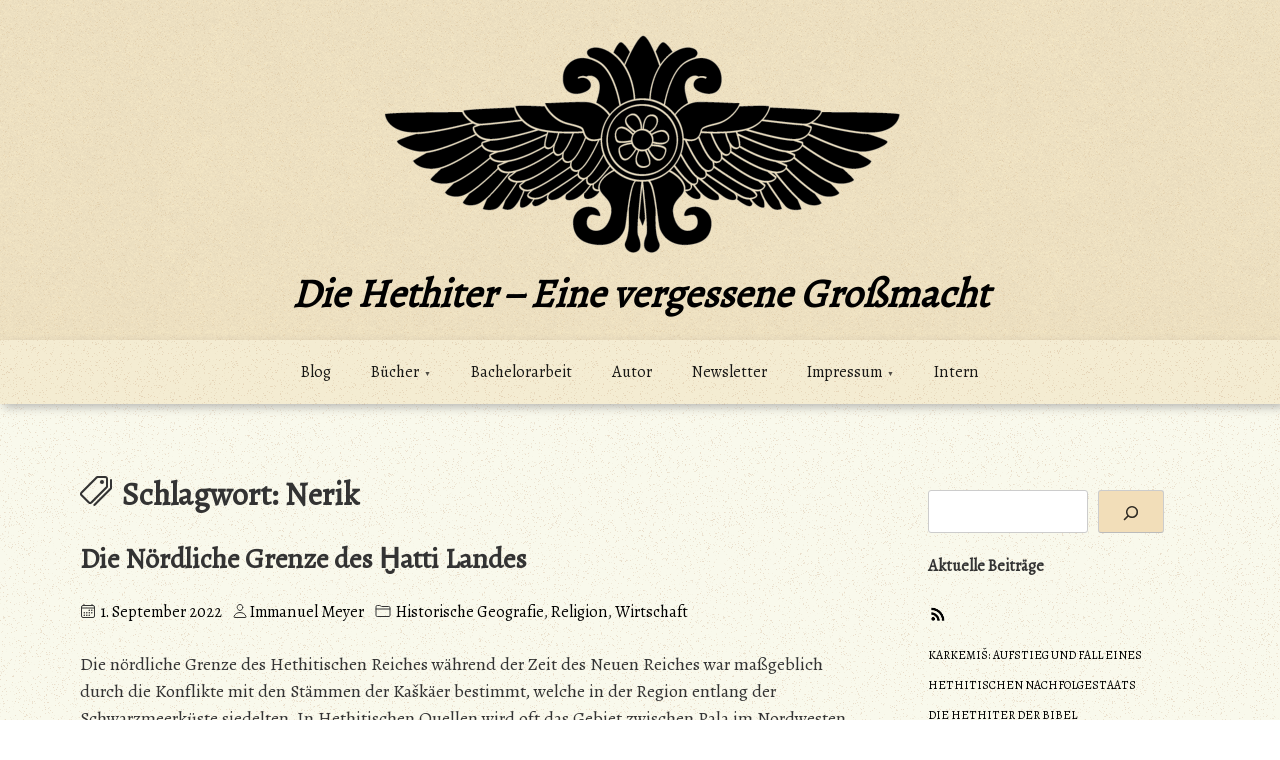

--- FILE ---
content_type: text/html; charset=UTF-8
request_url: https://hethiter.com/tag/nerik/
body_size: 42716
content:
<!doctype html>
<html dir="ltr" lang="de" prefix="og: https://ogp.me/ns#">
<head>
	<meta charset="UTF-8">
	<meta name="viewport" content="width=device-width, initial-scale=1">
	<link rel="profile" href="https://gmpg.org/xfn/11">

	<title>Nerik - Die Hethiter - Eine vergessene Großmacht</title>

		<!-- All in One SEO 4.9.1.1 - aioseo.com -->
	<meta name="robots" content="max-image-preview:large" />
	<link rel="canonical" href="https://hethiter.com/tag/nerik/" />
	<meta name="generator" content="All in One SEO (AIOSEO) 4.9.1.1" />
		<script type="application/ld+json" class="aioseo-schema">
			{"@context":"https:\/\/schema.org","@graph":[{"@type":"BreadcrumbList","@id":"https:\/\/hethiter.com\/tag\/nerik\/#breadcrumblist","itemListElement":[{"@type":"ListItem","@id":"https:\/\/hethiter.com#listItem","position":1,"name":"Home","item":"https:\/\/hethiter.com","nextItem":{"@type":"ListItem","@id":"https:\/\/hethiter.com\/tag\/nerik\/#listItem","name":"Nerik"}},{"@type":"ListItem","@id":"https:\/\/hethiter.com\/tag\/nerik\/#listItem","position":2,"name":"Nerik","previousItem":{"@type":"ListItem","@id":"https:\/\/hethiter.com#listItem","name":"Home"}}]},{"@type":"CollectionPage","@id":"https:\/\/hethiter.com\/tag\/nerik\/#collectionpage","url":"https:\/\/hethiter.com\/tag\/nerik\/","name":"Nerik - Die Hethiter - Eine vergessene Gro\u00dfmacht","inLanguage":"de-DE","isPartOf":{"@id":"https:\/\/hethiter.com\/#website"},"breadcrumb":{"@id":"https:\/\/hethiter.com\/tag\/nerik\/#breadcrumblist"}},{"@type":"Person","@id":"https:\/\/hethiter.com\/#person","name":"Immanuel Meyer"},{"@type":"WebSite","@id":"https:\/\/hethiter.com\/#website","url":"https:\/\/hethiter.com\/","name":"Die Hethiter - Eine vergessene Gro\u00dfmacht","inLanguage":"de-DE","publisher":{"@id":"https:\/\/hethiter.com\/#person"}}]}
		</script>
		<!-- All in One SEO -->

<link rel="alternate" type="application/rss+xml" title="Die Hethiter - Eine vergessene Großmacht &raquo; Feed" href="https://hethiter.com/feed/" />
<link rel="alternate" type="application/rss+xml" title="Die Hethiter - Eine vergessene Großmacht &raquo; Kommentar-Feed" href="https://hethiter.com/comments/feed/" />
<link rel="alternate" type="application/rss+xml" title="Die Hethiter - Eine vergessene Großmacht &raquo; Nerik Schlagwort-Feed" href="https://hethiter.com/tag/nerik/feed/" />
<style id='wp-img-auto-sizes-contain-inline-css'>
img:is([sizes=auto i],[sizes^="auto," i]){contain-intrinsic-size:3000px 1500px}
/*# sourceURL=wp-img-auto-sizes-contain-inline-css */
</style>
<link rel='stylesheet' id='hfe-widgets-style-css' href='https://hethiter.com/wp-content/plugins/header-footer-elementor/inc/widgets-css/frontend.css?ver=2.7.0' media='all' />
<style id='wp-emoji-styles-inline-css'>

	img.wp-smiley, img.emoji {
		display: inline !important;
		border: none !important;
		box-shadow: none !important;
		height: 1em !important;
		width: 1em !important;
		margin: 0 0.07em !important;
		vertical-align: -0.1em !important;
		background: none !important;
		padding: 0 !important;
	}
/*# sourceURL=wp-emoji-styles-inline-css */
</style>
<link rel='stylesheet' id='wp-block-library-css' href='https://hethiter.com/wp-includes/css/dist/block-library/style.min.css?ver=6.9' media='all' />
<style id='classic-theme-styles-inline-css'>
/*! This file is auto-generated */
.wp-block-button__link{color:#fff;background-color:#32373c;border-radius:9999px;box-shadow:none;text-decoration:none;padding:calc(.667em + 2px) calc(1.333em + 2px);font-size:1.125em}.wp-block-file__button{background:#32373c;color:#fff;text-decoration:none}
/*# sourceURL=/wp-includes/css/classic-themes.min.css */
</style>
<link rel='stylesheet' id='aioseo/css/src/vue/standalone/blocks/table-of-contents/global.scss-css' href='https://hethiter.com/wp-content/plugins/all-in-one-seo-pack/dist/Lite/assets/css/table-of-contents/global.e90f6d47.css?ver=4.9.1.1' media='all' />
<style id='global-styles-inline-css'>
:root{--wp--preset--aspect-ratio--square: 1;--wp--preset--aspect-ratio--4-3: 4/3;--wp--preset--aspect-ratio--3-4: 3/4;--wp--preset--aspect-ratio--3-2: 3/2;--wp--preset--aspect-ratio--2-3: 2/3;--wp--preset--aspect-ratio--16-9: 16/9;--wp--preset--aspect-ratio--9-16: 9/16;--wp--preset--color--black: #000000;--wp--preset--color--cyan-bluish-gray: #abb8c3;--wp--preset--color--white: #ffffff;--wp--preset--color--pale-pink: #f78da7;--wp--preset--color--vivid-red: #cf2e2e;--wp--preset--color--luminous-vivid-orange: #ff6900;--wp--preset--color--luminous-vivid-amber: #fcb900;--wp--preset--color--light-green-cyan: #7bdcb5;--wp--preset--color--vivid-green-cyan: #00d084;--wp--preset--color--pale-cyan-blue: #8ed1fc;--wp--preset--color--vivid-cyan-blue: #0693e3;--wp--preset--color--vivid-purple: #9b51e0;--wp--preset--gradient--vivid-cyan-blue-to-vivid-purple: linear-gradient(135deg,rgb(6,147,227) 0%,rgb(155,81,224) 100%);--wp--preset--gradient--light-green-cyan-to-vivid-green-cyan: linear-gradient(135deg,rgb(122,220,180) 0%,rgb(0,208,130) 100%);--wp--preset--gradient--luminous-vivid-amber-to-luminous-vivid-orange: linear-gradient(135deg,rgb(252,185,0) 0%,rgb(255,105,0) 100%);--wp--preset--gradient--luminous-vivid-orange-to-vivid-red: linear-gradient(135deg,rgb(255,105,0) 0%,rgb(207,46,46) 100%);--wp--preset--gradient--very-light-gray-to-cyan-bluish-gray: linear-gradient(135deg,rgb(238,238,238) 0%,rgb(169,184,195) 100%);--wp--preset--gradient--cool-to-warm-spectrum: linear-gradient(135deg,rgb(74,234,220) 0%,rgb(151,120,209) 20%,rgb(207,42,186) 40%,rgb(238,44,130) 60%,rgb(251,105,98) 80%,rgb(254,248,76) 100%);--wp--preset--gradient--blush-light-purple: linear-gradient(135deg,rgb(255,206,236) 0%,rgb(152,150,240) 100%);--wp--preset--gradient--blush-bordeaux: linear-gradient(135deg,rgb(254,205,165) 0%,rgb(254,45,45) 50%,rgb(107,0,62) 100%);--wp--preset--gradient--luminous-dusk: linear-gradient(135deg,rgb(255,203,112) 0%,rgb(199,81,192) 50%,rgb(65,88,208) 100%);--wp--preset--gradient--pale-ocean: linear-gradient(135deg,rgb(255,245,203) 0%,rgb(182,227,212) 50%,rgb(51,167,181) 100%);--wp--preset--gradient--electric-grass: linear-gradient(135deg,rgb(202,248,128) 0%,rgb(113,206,126) 100%);--wp--preset--gradient--midnight: linear-gradient(135deg,rgb(2,3,129) 0%,rgb(40,116,252) 100%);--wp--preset--font-size--small: 13px;--wp--preset--font-size--medium: 20px;--wp--preset--font-size--large: 36px;--wp--preset--font-size--x-large: 42px;--wp--preset--spacing--20: 0.44rem;--wp--preset--spacing--30: 0.67rem;--wp--preset--spacing--40: 1rem;--wp--preset--spacing--50: 1.5rem;--wp--preset--spacing--60: 2.25rem;--wp--preset--spacing--70: 3.38rem;--wp--preset--spacing--80: 5.06rem;--wp--preset--shadow--natural: 6px 6px 9px rgba(0, 0, 0, 0.2);--wp--preset--shadow--deep: 12px 12px 50px rgba(0, 0, 0, 0.4);--wp--preset--shadow--sharp: 6px 6px 0px rgba(0, 0, 0, 0.2);--wp--preset--shadow--outlined: 6px 6px 0px -3px rgb(255, 255, 255), 6px 6px rgb(0, 0, 0);--wp--preset--shadow--crisp: 6px 6px 0px rgb(0, 0, 0);}:where(.is-layout-flex){gap: 0.5em;}:where(.is-layout-grid){gap: 0.5em;}body .is-layout-flex{display: flex;}.is-layout-flex{flex-wrap: wrap;align-items: center;}.is-layout-flex > :is(*, div){margin: 0;}body .is-layout-grid{display: grid;}.is-layout-grid > :is(*, div){margin: 0;}:where(.wp-block-columns.is-layout-flex){gap: 2em;}:where(.wp-block-columns.is-layout-grid){gap: 2em;}:where(.wp-block-post-template.is-layout-flex){gap: 1.25em;}:where(.wp-block-post-template.is-layout-grid){gap: 1.25em;}.has-black-color{color: var(--wp--preset--color--black) !important;}.has-cyan-bluish-gray-color{color: var(--wp--preset--color--cyan-bluish-gray) !important;}.has-white-color{color: var(--wp--preset--color--white) !important;}.has-pale-pink-color{color: var(--wp--preset--color--pale-pink) !important;}.has-vivid-red-color{color: var(--wp--preset--color--vivid-red) !important;}.has-luminous-vivid-orange-color{color: var(--wp--preset--color--luminous-vivid-orange) !important;}.has-luminous-vivid-amber-color{color: var(--wp--preset--color--luminous-vivid-amber) !important;}.has-light-green-cyan-color{color: var(--wp--preset--color--light-green-cyan) !important;}.has-vivid-green-cyan-color{color: var(--wp--preset--color--vivid-green-cyan) !important;}.has-pale-cyan-blue-color{color: var(--wp--preset--color--pale-cyan-blue) !important;}.has-vivid-cyan-blue-color{color: var(--wp--preset--color--vivid-cyan-blue) !important;}.has-vivid-purple-color{color: var(--wp--preset--color--vivid-purple) !important;}.has-black-background-color{background-color: var(--wp--preset--color--black) !important;}.has-cyan-bluish-gray-background-color{background-color: var(--wp--preset--color--cyan-bluish-gray) !important;}.has-white-background-color{background-color: var(--wp--preset--color--white) !important;}.has-pale-pink-background-color{background-color: var(--wp--preset--color--pale-pink) !important;}.has-vivid-red-background-color{background-color: var(--wp--preset--color--vivid-red) !important;}.has-luminous-vivid-orange-background-color{background-color: var(--wp--preset--color--luminous-vivid-orange) !important;}.has-luminous-vivid-amber-background-color{background-color: var(--wp--preset--color--luminous-vivid-amber) !important;}.has-light-green-cyan-background-color{background-color: var(--wp--preset--color--light-green-cyan) !important;}.has-vivid-green-cyan-background-color{background-color: var(--wp--preset--color--vivid-green-cyan) !important;}.has-pale-cyan-blue-background-color{background-color: var(--wp--preset--color--pale-cyan-blue) !important;}.has-vivid-cyan-blue-background-color{background-color: var(--wp--preset--color--vivid-cyan-blue) !important;}.has-vivid-purple-background-color{background-color: var(--wp--preset--color--vivid-purple) !important;}.has-black-border-color{border-color: var(--wp--preset--color--black) !important;}.has-cyan-bluish-gray-border-color{border-color: var(--wp--preset--color--cyan-bluish-gray) !important;}.has-white-border-color{border-color: var(--wp--preset--color--white) !important;}.has-pale-pink-border-color{border-color: var(--wp--preset--color--pale-pink) !important;}.has-vivid-red-border-color{border-color: var(--wp--preset--color--vivid-red) !important;}.has-luminous-vivid-orange-border-color{border-color: var(--wp--preset--color--luminous-vivid-orange) !important;}.has-luminous-vivid-amber-border-color{border-color: var(--wp--preset--color--luminous-vivid-amber) !important;}.has-light-green-cyan-border-color{border-color: var(--wp--preset--color--light-green-cyan) !important;}.has-vivid-green-cyan-border-color{border-color: var(--wp--preset--color--vivid-green-cyan) !important;}.has-pale-cyan-blue-border-color{border-color: var(--wp--preset--color--pale-cyan-blue) !important;}.has-vivid-cyan-blue-border-color{border-color: var(--wp--preset--color--vivid-cyan-blue) !important;}.has-vivid-purple-border-color{border-color: var(--wp--preset--color--vivid-purple) !important;}.has-vivid-cyan-blue-to-vivid-purple-gradient-background{background: var(--wp--preset--gradient--vivid-cyan-blue-to-vivid-purple) !important;}.has-light-green-cyan-to-vivid-green-cyan-gradient-background{background: var(--wp--preset--gradient--light-green-cyan-to-vivid-green-cyan) !important;}.has-luminous-vivid-amber-to-luminous-vivid-orange-gradient-background{background: var(--wp--preset--gradient--luminous-vivid-amber-to-luminous-vivid-orange) !important;}.has-luminous-vivid-orange-to-vivid-red-gradient-background{background: var(--wp--preset--gradient--luminous-vivid-orange-to-vivid-red) !important;}.has-very-light-gray-to-cyan-bluish-gray-gradient-background{background: var(--wp--preset--gradient--very-light-gray-to-cyan-bluish-gray) !important;}.has-cool-to-warm-spectrum-gradient-background{background: var(--wp--preset--gradient--cool-to-warm-spectrum) !important;}.has-blush-light-purple-gradient-background{background: var(--wp--preset--gradient--blush-light-purple) !important;}.has-blush-bordeaux-gradient-background{background: var(--wp--preset--gradient--blush-bordeaux) !important;}.has-luminous-dusk-gradient-background{background: var(--wp--preset--gradient--luminous-dusk) !important;}.has-pale-ocean-gradient-background{background: var(--wp--preset--gradient--pale-ocean) !important;}.has-electric-grass-gradient-background{background: var(--wp--preset--gradient--electric-grass) !important;}.has-midnight-gradient-background{background: var(--wp--preset--gradient--midnight) !important;}.has-small-font-size{font-size: var(--wp--preset--font-size--small) !important;}.has-medium-font-size{font-size: var(--wp--preset--font-size--medium) !important;}.has-large-font-size{font-size: var(--wp--preset--font-size--large) !important;}.has-x-large-font-size{font-size: var(--wp--preset--font-size--x-large) !important;}
:where(.wp-block-post-template.is-layout-flex){gap: 1.25em;}:where(.wp-block-post-template.is-layout-grid){gap: 1.25em;}
:where(.wp-block-term-template.is-layout-flex){gap: 1.25em;}:where(.wp-block-term-template.is-layout-grid){gap: 1.25em;}
:where(.wp-block-columns.is-layout-flex){gap: 2em;}:where(.wp-block-columns.is-layout-grid){gap: 2em;}
:root :where(.wp-block-pullquote){font-size: 1.5em;line-height: 1.6;}
/*# sourceURL=global-styles-inline-css */
</style>
<link rel='stylesheet' id='uaf_client_css-css' href='https://hethiter.com/wp-content/uploads/useanyfont/uaf.css?ver=1764341468' media='all' />
<link rel='stylesheet' id='hfe-style-css' href='https://hethiter.com/wp-content/plugins/header-footer-elementor/assets/css/header-footer-elementor.css?ver=2.7.0' media='all' />
<link rel='stylesheet' id='elementor-icons-css' href='https://hethiter.com/wp-content/plugins/elementor/assets/lib/eicons/css/elementor-icons.min.css?ver=5.44.0' media='all' />
<link rel='stylesheet' id='elementor-frontend-css' href='https://hethiter.com/wp-content/plugins/elementor/assets/css/frontend.min.css?ver=3.33.3' media='all' />
<style id='elementor-frontend-inline-css'>
.elementor-kit-19{--e-global-color-primary:#6EC1E4;--e-global-color-secondary:#54595F;--e-global-color-text:#7A7A7A;--e-global-color-accent:#61CE70;--e-global-typography-primary-font-family:"Roboto";--e-global-typography-primary-font-weight:600;--e-global-typography-secondary-font-family:"Roboto Slab";--e-global-typography-secondary-font-weight:400;--e-global-typography-text-font-family:"Roboto";--e-global-typography-text-font-weight:400;--e-global-typography-accent-font-family:"Roboto";--e-global-typography-accent-font-weight:500;}.elementor-section.elementor-section-boxed > .elementor-container{max-width:1140px;}.e-con{--container-max-width:1140px;}.elementor-widget:not(:last-child){margin-block-end:20px;}.elementor-element{--widgets-spacing:20px 20px;--widgets-spacing-row:20px;--widgets-spacing-column:20px;}{}h1.entry-title{display:var(--page-title-display);}@media(max-width:1024px){.elementor-section.elementor-section-boxed > .elementor-container{max-width:1024px;}.e-con{--container-max-width:1024px;}}@media(max-width:767px){.elementor-section.elementor-section-boxed > .elementor-container{max-width:767px;}.e-con{--container-max-width:767px;}}
/*# sourceURL=elementor-frontend-inline-css */
</style>
<link rel='stylesheet' id='font-awesome-5-all-css' href='https://hethiter.com/wp-content/plugins/elementor/assets/lib/font-awesome/css/all.min.css?ver=3.33.3' media='all' />
<link rel='stylesheet' id='font-awesome-4-shim-css' href='https://hethiter.com/wp-content/plugins/elementor/assets/lib/font-awesome/css/v4-shims.min.css?ver=3.33.3' media='all' />
<link rel='stylesheet' id='muzeum-style-css' href='https://hethiter.com/wp-content/themes/muzeum/style.css?ver=1.2.2' media='all' />
<link rel='stylesheet' id='hfe-elementor-icons-css' href='https://hethiter.com/wp-content/plugins/elementor/assets/lib/eicons/css/elementor-icons.min.css?ver=5.34.0' media='all' />
<link rel='stylesheet' id='hfe-icons-list-css' href='https://hethiter.com/wp-content/plugins/elementor/assets/css/widget-icon-list.min.css?ver=3.24.3' media='all' />
<link rel='stylesheet' id='hfe-social-icons-css' href='https://hethiter.com/wp-content/plugins/elementor/assets/css/widget-social-icons.min.css?ver=3.24.0' media='all' />
<link rel='stylesheet' id='hfe-social-share-icons-brands-css' href='https://hethiter.com/wp-content/plugins/elementor/assets/lib/font-awesome/css/brands.css?ver=5.15.3' media='all' />
<link rel='stylesheet' id='hfe-social-share-icons-fontawesome-css' href='https://hethiter.com/wp-content/plugins/elementor/assets/lib/font-awesome/css/fontawesome.css?ver=5.15.3' media='all' />
<link rel='stylesheet' id='hfe-nav-menu-icons-css' href='https://hethiter.com/wp-content/plugins/elementor/assets/lib/font-awesome/css/solid.css?ver=5.15.3' media='all' />
<script src="https://hethiter.com/wp-content/plugins/elementor/assets/lib/font-awesome/js/v4-shims.min.js?ver=3.33.3" id="font-awesome-4-shim-js"></script>
<script src="https://hethiter.com/wp-includes/js/jquery/jquery.min.js?ver=3.7.1" id="jquery-core-js"></script>
<script src="https://hethiter.com/wp-includes/js/jquery/jquery-migrate.min.js?ver=3.4.1" id="jquery-migrate-js"></script>
<script id="jquery-js-after">
!function($){"use strict";$(document).ready(function(){$(this).scrollTop()>100&&$(".hfe-scroll-to-top-wrap").removeClass("hfe-scroll-to-top-hide"),$(window).scroll(function(){$(this).scrollTop()<100?$(".hfe-scroll-to-top-wrap").fadeOut(300):$(".hfe-scroll-to-top-wrap").fadeIn(300)}),$(".hfe-scroll-to-top-wrap").on("click",function(){$("html, body").animate({scrollTop:0},300);return!1})})}(jQuery);
!function($){'use strict';$(document).ready(function(){var bar=$('.hfe-reading-progress-bar');if(!bar.length)return;$(window).on('scroll',function(){var s=$(window).scrollTop(),d=$(document).height()-$(window).height(),p=d? s/d*100:0;bar.css('width',p+'%')});});}(jQuery);
//# sourceURL=jquery-js-after
</script>
<link rel="https://api.w.org/" href="https://hethiter.com/wp-json/" /><link rel="alternate" title="JSON" type="application/json" href="https://hethiter.com/wp-json/wp/v2/tags/49" /><link rel="EditURI" type="application/rsd+xml" title="RSD" href="https://hethiter.com/xmlrpc.php?rsd" />
<meta name="generator" content="WordPress 6.9" />

    <style>
        .main-nav {
            background-color: #f1ddba;
                             background-image: url("https://hethiter.com/wp-content/themes/muzeum/static/img/whitenoise-360x370.png");         }

        .main-nav li a:hover, .main-nav li.focus > a {
            background-color: #ceba97;
                             background-image: url("https://hethiter.com/wp-content/themes/muzeum/static/img/whitenoise-360x370.png");         }

        .main-nav .burger,
        .main-nav .burger::before,
        .main-nav .burger::after {
            border-bottom: 2px solid #000;
            transition: .12s all;
        }

        .main-nav a {
            color: #000;
        }

        @media (min-width:40em){

            .main-nav ul ul li {
                background-color: #bfab88;
                                     background-image: url("https://hethiter.com/wp-content/themes/muzeum/static/img/whitenoise-360x370.png"); 
            }
            .main-nav li li a:hover,
            .main-nav li li.focus > a {
                background-color: #a6926f;
                                     background-image: url("https://hethiter.com/wp-content/themes/muzeum/static/img/whitenoise-360x370.png"); 
            }

            .main-nav li li li.focus a {
                background-color: #a6926f;
                                     background-image: url("https://hethiter.com/wp-content/themes/muzeum/static/img/whitenoise-360x370.png"); 
            }
        }

    
        a {
            color: #000000;
        }

        .entry-title a, .call-to-action a {
            color: #333;
        }

                .call-to-action, .call-to-action:hover {
            border: 1px solid #666;
        }
        
        
        .call-to-action a {
            color: #333;
        }

        .widget ul a {
            color: #000000;
        }

        button,
            input[type="button"],
            input[type="reset"],
            input[type="submit"] {
                background: #F2DEB9;
        }

    </style>
    <meta name="generator" content="Elementor 3.33.3; features: additional_custom_breakpoints; settings: css_print_method-internal, google_font-enabled, font_display-auto">
			<style>
				.e-con.e-parent:nth-of-type(n+4):not(.e-lazyloaded):not(.e-no-lazyload),
				.e-con.e-parent:nth-of-type(n+4):not(.e-lazyloaded):not(.e-no-lazyload) * {
					background-image: none !important;
				}
				@media screen and (max-height: 1024px) {
					.e-con.e-parent:nth-of-type(n+3):not(.e-lazyloaded):not(.e-no-lazyload),
					.e-con.e-parent:nth-of-type(n+3):not(.e-lazyloaded):not(.e-no-lazyload) * {
						background-image: none !important;
					}
				}
				@media screen and (max-height: 640px) {
					.e-con.e-parent:nth-of-type(n+2):not(.e-lazyloaded):not(.e-no-lazyload),
					.e-con.e-parent:nth-of-type(n+2):not(.e-lazyloaded):not(.e-no-lazyload) * {
						background-image: none !important;
					}
				}
			</style>
					<style type="text/css">
					.site-branding {
				background-image: url(https://hethiter.com/wp-content/themes/muzeum/static/img/transparent-header.png);
				background-position: top;
												min-height: 220px;
			}
					.site-title a,
			.site-description {
				color: #000000;
			}
				</style>
		<style id="custom-background-css">
body.custom-background { background-image: url("https://hethiter.com/wp-content/themes/muzeum/static/img/whitenoise-360x370.png"); background-position: left top; background-size: auto; background-repeat: repeat; background-attachment: scroll; }
</style>
	<link rel="icon" href="https://hethiter.com/wp-content/uploads/2021/08/LogoHethiter-150x150.png" sizes="32x32" />
<link rel="icon" href="https://hethiter.com/wp-content/uploads/2021/08/LogoHethiter-300x300.png" sizes="192x192" />
<link rel="apple-touch-icon" href="https://hethiter.com/wp-content/uploads/2021/08/LogoHethiter-300x300.png" />
<meta name="msapplication-TileImage" content="https://hethiter.com/wp-content/uploads/2021/08/LogoHethiter-300x300.png" />
</head>

<body class="archive tag tag-nerik tag-49 custom-background wp-custom-logo wp-theme-muzeum ehf-template-muzeum ehf-stylesheet-muzeum elementor-default elementor-kit-19">
<div id="page" class="site">
	<a class="skip-link screen-reader-text" href="#primary">Zum Inhalt springen</a>

	<header id="masthead" class="site-header">

				
		<div class="site-branding  ">
			<div class="hero-wrapper">
				<a href="https://hethiter.com/" class="custom-logo-link" rel="home"><img fetchpriority="high" width="521" height="225" src="https://hethiter.com/wp-content/uploads/2021/08/Hethiter-Gefluegelte-Sonne.png" class="custom-logo" alt="Die Hethiter &#8211; Eine vergessene Großmacht" decoding="async" srcset="https://hethiter.com/wp-content/uploads/2021/08/Hethiter-Gefluegelte-Sonne.png 521w, https://hethiter.com/wp-content/uploads/2021/08/Hethiter-Gefluegelte-Sonne-300x130.png 300w" sizes="(max-width: 521px) 100vw, 521px" /></a>				<h1 class="site-title"><a href="https://hethiter.com/" rel="home">Die Hethiter &#8211; Eine vergessene Großmacht</a></h1>
					
							</div>
		</div><!-- .site-branding -->

		<nav id="site-navigation" class="site-menu main-nav">
			<button class="menu-toggle" data-toggle="collapse" aria-controls="top-menu" aria-expanded="false" aria-label="Toggle navigation">
                <span class="menu-toggle-icon">
                	<input class="burger-check" id="burger-check" type="checkbox"><label for="burger-check" class="burger"></label>
                </span>
            </button>
			
			<div class="menu-hauptmenue-container"><ul id="primary-menu" class="menu"><li id="menu-item-51" class="menu-item menu-item-type-post_type menu-item-object-page current_page_parent menu-item-51"><a href="https://hethiter.com/blog/">Blog</a></li>
<li id="menu-item-52" class="menu-item menu-item-type-post_type menu-item-object-page menu-item-has-children menu-item-52"><a href="https://hethiter.com/buch/">Bücher</a>
<ul class="sub-menu">
	<li id="menu-item-185" class="menu-item menu-item-type-post_type menu-item-object-page menu-item-185"><a href="https://hethiter.com/der-loewe-von-%e1%b8%abattusa/">Der Löwe von Ḫattuša</a></li>
	<li id="menu-item-374" class="menu-item menu-item-type-post_type menu-item-object-page menu-item-374"><a href="https://hethiter.com/die-letzte-tochter-von-ugarit-im-sturm-der-seevoelker/">Die letzte Tochter von Ugarit</a></li>
</ul>
</li>
<li id="menu-item-244" class="menu-item menu-item-type-custom menu-item-object-custom menu-item-244"><a href="https://hethiter.com/bachelorarbeit/">Bachelorarbeit</a></li>
<li id="menu-item-112" class="menu-item menu-item-type-post_type menu-item-object-page menu-item-112"><a href="https://hethiter.com/autor/">Autor</a></li>
<li id="menu-item-257" class="menu-item menu-item-type-custom menu-item-object-custom menu-item-257"><a href="https://cheerful-producer-3051.ck.page/5ae4f190af">Newsletter</a></li>
<li id="menu-item-258" class="menu-item menu-item-type-custom menu-item-object-custom menu-item-has-children menu-item-258"><a href="https://hethiter.com/impressum/">Impressum</a>
<ul class="sub-menu">
	<li id="menu-item-102" class="menu-item menu-item-type-post_type menu-item-object-page menu-item-102"><a href="https://hethiter.com/impressum/">Impressum</a></li>
	<li id="menu-item-100" class="menu-item menu-item-type-post_type menu-item-object-page menu-item-100"><a href="https://hethiter.com/datenschutzerklaerung/">Datenschutzerklärung</a></li>
</ul>
</li>
<li id="menu-item-214" class="menu-item menu-item-type-custom menu-item-object-custom menu-item-214"><a href="https://hethiter.com/wp-admin/nav-menus.php">Intern</a></li>
</ul></div>		</nav><!-- #site-navigation -->
	</header><!-- #masthead --><div class="container">
	<div class="wrapper">
		<main id="primary" class="site-main">

			
				<header class="page-header">
					<h1 class="page-title"><ion-icon name="pricetags-outline"></ion-icon>Schlagwort: <span>Nerik</span></h1>				</header><!-- .page-header -->

				
<article id="post-284" class="post-284 post type-post status-publish format-standard hentry category-geografie category-religion category-wirtschaft tag-grenze tag-kaska tag-kaskaeer tag-nerik">
	<header class="entry-header">
		<h2 class="entry-title"><a href="https://hethiter.com/religion/die-noerdliche-grenze-des-%e1%b8%abatti-landes/" rel="bookmark">Die Nördliche Grenze des Ḫatti Landes</a></h2>			<div class="entry-meta">
				<ion-icon name="calendar-outline"></ion-icon><span class="posted-on"><a href="https://hethiter.com/religion/die-noerdliche-grenze-des-%e1%b8%abatti-landes/" rel="bookmark"><time class="entry-date published" datetime="2022-09-01T13:00:00+02:00">1. September 2022</time></a></span><span class="byline"> <ion-icon name="person-outline"></ion-icon><span class="author vcard"><a class="url fn n" href="https://hethiter.com/author/admin/">Immanuel Meyer</a></span></span>								<ion-icon name="folder-outline"></ion-icon>
				<span class="cat-links">
					<a href="https://hethiter.com/category/geografie/" rel="category tag">Historische Geografie</a>, <a href="https://hethiter.com/category/religion/" rel="category tag">Religion</a>, <a href="https://hethiter.com/category/wirtschaft/" rel="category tag">Wirtschaft</a>				</span>
								</div><!-- .entry-meta -->
			</header><!-- .entry-header -->

	<div class="entry-content clearfix">
		<p>Die nördliche Grenze des Hethitischen Reiches während der Zeit des Neuen Reiches war maßgeblich durch die Konflikte mit den Stämmen der Kaškäer bestimmt, welche in der Region entlang der Schwarzmeerküste siedelten. In Hethitischen Quellen wird oft das Gebiet zwischen Pala im Nordwesten und Azzi-Hayaša im Nordosten als Grenzgebiet genannt.Die genaue Ausdehnung des Hethitischen Kernlandes (Ḫatti) &hellip; </p>
<p class="link-more"><a href="https://hethiter.com/religion/die-noerdliche-grenze-des-%e1%b8%abatti-landes/" class="more-link">Lies den gesamten Beitrag &rarr;<span class="screen-reader-text">„Die Nördliche Grenze des Ḫatti Landes“</span></a></p>
	</div><!-- .entry-content -->

	<footer class="entry-footer">
		<ion-icon name="pricetags-outline"></ion-icon><span class="tags-links"><a href="https://hethiter.com/tag/grenze/" rel="tag">Grenze</a>, <a href="https://hethiter.com/tag/kaska/" rel="tag">Kaška</a>, <a href="https://hethiter.com/tag/kaskaeer/" rel="tag">Kaškäer</a>, <a href="https://hethiter.com/tag/nerik/" rel="tag">Nerik</a></span><ion-icon name="chatbox-outline"></ion-icon><span class="comments-link"><a href="https://hethiter.com/religion/die-noerdliche-grenze-des-%e1%b8%abatti-landes/#respond">Schreibe einen Kommentar<span class="screen-reader-text"> zu Die Nördliche Grenze des Ḫatti Landes</span></a></span>	</footer><!-- .entry-footer -->
</article><!-- #post-284 -->

		</main><!-- #main -->
		
<aside id="secondary" class="widget-area">
	<section id="block-3" class="widget widget_block">
<div class="wp-block-group"><div class="wp-block-group__inner-container is-layout-flow wp-block-group-is-layout-flow"><form role="search" method="get" action="https://hethiter.com/" class="wp-block-search__button-inside wp-block-search__icon-button wp-block-search"    ><label class="wp-block-search__label screen-reader-text" for="wp-block-search__input-1" >Suchen</label><div class="wp-block-search__inside-wrapper"  style="width: 666px"><input class="wp-block-search__input" id="wp-block-search__input-1" placeholder="" value="" type="search" name="s" required /><button aria-label="Suchen" class="wp-block-search__button has-icon wp-element-button" type="submit" ><svg class="search-icon" viewBox="0 0 24 24" width="24" height="24">
					<path d="M13 5c-3.3 0-6 2.7-6 6 0 1.4.5 2.7 1.3 3.7l-3.8 3.8 1.1 1.1 3.8-3.8c1 .8 2.3 1.3 3.7 1.3 3.3 0 6-2.7 6-6S16.3 5 13 5zm0 10.5c-2.5 0-4.5-2-4.5-4.5s2-4.5 4.5-4.5 4.5 2 4.5 4.5-2 4.5-4.5 4.5z"></path>
				</svg></button></div></form>


<div class="wp-block-columns is-layout-flex wp-container-core-columns-is-layout-9d6595d7 wp-block-columns-is-layout-flex">
<div class="wp-block-column is-layout-flow wp-block-column-is-layout-flow" style="flex-basis:100%">
<h4 class="wp-block-heading"><strong>Aktuelle Beiträg</strong>e</h4>



<figure class="wp-block-image size-full is-resized"><a href="https://hethiter.com/feed/" target="_blank"><img decoding="async" src="http://hethiter.com/wp-content/uploads/2021/09/rss-feed-2.png" alt="" class="wp-image-209" width="20" height="20" srcset="https://hethiter.com/wp-content/uploads/2021/09/rss-feed-2.png 512w, https://hethiter.com/wp-content/uploads/2021/09/rss-feed-2-300x300.png 300w, https://hethiter.com/wp-content/uploads/2021/09/rss-feed-2-150x150.png 150w" sizes="(max-width: 20px) 100vw, 20px" /></a></figure>


<ul class="wp-block-latest-posts__list wp-block-latest-posts"><li><a class="wp-block-latest-posts__post-title" href="https://hethiter.com/benachbarte-voelker/karkemis-der-aufstieg-und-fall-eines-hethitischen-nachfolgestaats/">Karkemiš: Aufstieg und Fall eines hethitischen Nachfolgestaats</a></li>
<li><a class="wp-block-latest-posts__post-title" href="https://hethiter.com/gesellschaft/die-hethiter-der-bibel/">Die Hethiter der Bibel</a></li>
<li><a class="wp-block-latest-posts__post-title" href="https://hethiter.com/biografien/mursili-i-der-babylon-feldzug-teil-2/">Muršili I. – Der Babylon Feldzug, Teil 2</a></li>
<li><a class="wp-block-latest-posts__post-title" href="https://hethiter.com/biografien/mursili-i-der-babylon-feldzug-teil-1/">Muršili I. – Der Babylon Feldzug, Teil 1</a></li>
<li><a class="wp-block-latest-posts__post-title" href="https://hethiter.com/gesellschaft/hexerei-im-hethitischen-reich/">Hexerei im Hethitischen Reich</a></li>
</ul>


<p style="font-size:1px"></p>
</div>
</div>
</div></div>
</section><section id="block-4" class="widget widget_block">
<div class="wp-block-group"><div class="wp-block-group__inner-container is-layout-flow wp-block-group-is-layout-flow">
<h4 class="wp-block-heading"><strong>Aktuelle Kommentare</strong></h4>


<ol class="wp-block-latest-comments"><li class="wp-block-latest-comments__comment"><article><footer class="wp-block-latest-comments__comment-meta"><span class="wp-block-latest-comments__comment-author">Dr. J.Zanner</span> zu <a class="wp-block-latest-comments__comment-link" href="https://hethiter.com/geografie/die-hethitischen-nachfolgestaaten/#comment-41">Die Hethitischen Nachfolgestaaten</a></footer></article></li><li class="wp-block-latest-comments__comment"><article><footer class="wp-block-latest-comments__comment-meta"><span class="wp-block-latest-comments__comment-author">Akman</span> zu <a class="wp-block-latest-comments__comment-link" href="https://hethiter.com/geografie/die-hethitischen-nachfolgestaaten/#comment-28">Die Hethitischen Nachfolgestaaten</a></footer></article></li><li class="wp-block-latest-comments__comment"><article><footer class="wp-block-latest-comments__comment-meta"><span class="wp-block-latest-comments__comment-author">Akman</span> zu <a class="wp-block-latest-comments__comment-link" href="https://hethiter.com/geografie/die-hethitischen-nachfolgestaaten/#comment-27">Die Hethitischen Nachfolgestaaten</a></footer></article></li><li class="wp-block-latest-comments__comment"><article><footer class="wp-block-latest-comments__comment-meta"><a class="wp-block-latest-comments__comment-author" href="http://Keine">Fatm</a> zu <a class="wp-block-latest-comments__comment-link" href="https://hethiter.com/geografie/die-hethitischen-nachfolgestaaten/#comment-24">Die Hethitischen Nachfolgestaaten</a></footer></article></li><li class="wp-block-latest-comments__comment"><article><footer class="wp-block-latest-comments__comment-meta"><a class="wp-block-latest-comments__comment-author" href="http://hethiter.com">Immanuel Meyer</a> zu <a class="wp-block-latest-comments__comment-link" href="https://hethiter.com/geografie/die-hethitischen-nachfolgestaaten/#comment-21">Die Hethitischen Nachfolgestaaten</a></footer></article></li></ol>


<p></p>



<p></p>
</div></div>
</section><section id="block-5" class="widget widget_block">
<div class="wp-block-group"><div class="wp-block-group__inner-container is-layout-flow wp-block-group-is-layout-flow">
<h4 class="wp-block-heading"><strong>Archiv</strong></h4>


<ul class="wp-block-archives-list wp-block-archives">	<li><a href='https://hethiter.com/2025/06/'>Juni 2025</a></li>
	<li><a href='https://hethiter.com/2023/04/'>April 2023</a></li>
	<li><a href='https://hethiter.com/2022/10/'>Oktober 2022</a></li>
	<li><a href='https://hethiter.com/2022/09/'>September 2022</a></li>
	<li><a href='https://hethiter.com/2022/08/'>August 2022</a></li>
	<li><a href='https://hethiter.com/2022/04/'>April 2022</a></li>
	<li><a href='https://hethiter.com/2022/02/'>Februar 2022</a></li>
	<li><a href='https://hethiter.com/2021/12/'>Dezember 2021</a></li>
	<li><a href='https://hethiter.com/2021/10/'>Oktober 2021</a></li>
	<li><a href='https://hethiter.com/2021/09/'>September 2021</a></li>
	<li><a href='https://hethiter.com/2021/08/'>August 2021</a></li>
</ul></div></div>
</section><section id="block-6" class="widget widget_block">
<div class="wp-block-group"><div class="wp-block-group__inner-container is-layout-flow wp-block-group-is-layout-flow">
<h4 class="wp-block-heading"><strong>Kategorien</strong></h4>


<ul class="wp-block-categories-list wp-block-categories">	<li class="cat-item cat-item-31"><a href="https://hethiter.com/category/benachbarte-voelker/">Benachbarte Völker</a>
</li>
	<li class="cat-item cat-item-55"><a href="https://hethiter.com/category/biografien/">Biografien</a>
</li>
	<li class="cat-item cat-item-1"><a href="https://hethiter.com/category/gesellschaft/">Gesellschaft</a>
</li>
	<li class="cat-item cat-item-4"><a href="https://hethiter.com/category/geografie/">Historische Geografie</a>
</li>
	<li class="cat-item cat-item-70"><a href="https://hethiter.com/category/nachfolgestaate/">Nachfolgestaate</a>
</li>
	<li class="cat-item cat-item-2"><a href="https://hethiter.com/category/religion/">Religion</a>
</li>
	<li class="cat-item cat-item-18"><a href="https://hethiter.com/category/wirtschaft/">Wirtschaft</a>
</li>
</ul></div></div>
</section></aside><!-- #secondary -->
	</div>
</div>


	<footer id="colophon" class="site-footer">
		<div class="wrapper widget-area" role="complementary" aria-label="Footer">
				</div><!-- .widget-area -->
		<div class="site-info">
		Gestaltet von			<a href="https://nasiothemes.com/" class="imprint">
				Nasio Themes        	</a>
			<span class="sep"> || </span>
				Präsentiert von				<a href="https://de.wordpress.org/" class="imprint">
					WordPress				</a>
		</div><!-- .site-info -->
	</footer><!-- #colophon -->
</div><!-- #page -->
<script type="speculationrules">
{"prefetch":[{"source":"document","where":{"and":[{"href_matches":"/*"},{"not":{"href_matches":["/wp-*.php","/wp-admin/*","/wp-content/uploads/*","/wp-content/*","/wp-content/plugins/*","/wp-content/themes/muzeum/*","/*\\?(.+)"]}},{"not":{"selector_matches":"a[rel~=\"nofollow\"]"}},{"not":{"selector_matches":".no-prefetch, .no-prefetch a"}}]},"eagerness":"conservative"}]}
</script>
			<script>
				const lazyloadRunObserver = () => {
					const lazyloadBackgrounds = document.querySelectorAll( `.e-con.e-parent:not(.e-lazyloaded)` );
					const lazyloadBackgroundObserver = new IntersectionObserver( ( entries ) => {
						entries.forEach( ( entry ) => {
							if ( entry.isIntersecting ) {
								let lazyloadBackground = entry.target;
								if( lazyloadBackground ) {
									lazyloadBackground.classList.add( 'e-lazyloaded' );
								}
								lazyloadBackgroundObserver.unobserve( entry.target );
							}
						});
					}, { rootMargin: '200px 0px 200px 0px' } );
					lazyloadBackgrounds.forEach( ( lazyloadBackground ) => {
						lazyloadBackgroundObserver.observe( lazyloadBackground );
					} );
				};
				const events = [
					'DOMContentLoaded',
					'elementor/lazyload/observe',
				];
				events.forEach( ( event ) => {
					document.addEventListener( event, lazyloadRunObserver );
				} );
			</script>
			<style id='core-block-supports-inline-css'>
.wp-container-core-columns-is-layout-9d6595d7{flex-wrap:nowrap;}
/*# sourceURL=core-block-supports-inline-css */
</style>
<script type="module" src="https://hethiter.com/wp-content/plugins/all-in-one-seo-pack/dist/Lite/assets/table-of-contents.95d0dfce.js?ver=4.9.1.1" id="aioseo/js/src/vue/standalone/blocks/table-of-contents/frontend.js-js"></script>
<script type='module' src="https://hethiter.com/wp-content/themes/muzeum/static/js/ionicons/ionicons.esm.js?ver=5.2.3" id="muzeum-ionicons-module-js"></script>
<script src="https://hethiter.com/wp-content/themes/muzeum/static/js/ionicons/ionicons.js?ver=5.2.3" id="muzeum-ionicons-js"></script>
<script src="https://hethiter.com/wp-content/themes/muzeum/static/js/navigation.js?ver=1.2.2" id="muzeum-navigation-js"></script>
<script id="wp-emoji-settings" type="application/json">
{"baseUrl":"https://s.w.org/images/core/emoji/17.0.2/72x72/","ext":".png","svgUrl":"https://s.w.org/images/core/emoji/17.0.2/svg/","svgExt":".svg","source":{"concatemoji":"https://hethiter.com/wp-includes/js/wp-emoji-release.min.js?ver=6.9"}}
</script>
<script type="module">
/*! This file is auto-generated */
const a=JSON.parse(document.getElementById("wp-emoji-settings").textContent),o=(window._wpemojiSettings=a,"wpEmojiSettingsSupports"),s=["flag","emoji"];function i(e){try{var t={supportTests:e,timestamp:(new Date).valueOf()};sessionStorage.setItem(o,JSON.stringify(t))}catch(e){}}function c(e,t,n){e.clearRect(0,0,e.canvas.width,e.canvas.height),e.fillText(t,0,0);t=new Uint32Array(e.getImageData(0,0,e.canvas.width,e.canvas.height).data);e.clearRect(0,0,e.canvas.width,e.canvas.height),e.fillText(n,0,0);const a=new Uint32Array(e.getImageData(0,0,e.canvas.width,e.canvas.height).data);return t.every((e,t)=>e===a[t])}function p(e,t){e.clearRect(0,0,e.canvas.width,e.canvas.height),e.fillText(t,0,0);var n=e.getImageData(16,16,1,1);for(let e=0;e<n.data.length;e++)if(0!==n.data[e])return!1;return!0}function u(e,t,n,a){switch(t){case"flag":return n(e,"\ud83c\udff3\ufe0f\u200d\u26a7\ufe0f","\ud83c\udff3\ufe0f\u200b\u26a7\ufe0f")?!1:!n(e,"\ud83c\udde8\ud83c\uddf6","\ud83c\udde8\u200b\ud83c\uddf6")&&!n(e,"\ud83c\udff4\udb40\udc67\udb40\udc62\udb40\udc65\udb40\udc6e\udb40\udc67\udb40\udc7f","\ud83c\udff4\u200b\udb40\udc67\u200b\udb40\udc62\u200b\udb40\udc65\u200b\udb40\udc6e\u200b\udb40\udc67\u200b\udb40\udc7f");case"emoji":return!a(e,"\ud83e\u1fac8")}return!1}function f(e,t,n,a){let r;const o=(r="undefined"!=typeof WorkerGlobalScope&&self instanceof WorkerGlobalScope?new OffscreenCanvas(300,150):document.createElement("canvas")).getContext("2d",{willReadFrequently:!0}),s=(o.textBaseline="top",o.font="600 32px Arial",{});return e.forEach(e=>{s[e]=t(o,e,n,a)}),s}function r(e){var t=document.createElement("script");t.src=e,t.defer=!0,document.head.appendChild(t)}a.supports={everything:!0,everythingExceptFlag:!0},new Promise(t=>{let n=function(){try{var e=JSON.parse(sessionStorage.getItem(o));if("object"==typeof e&&"number"==typeof e.timestamp&&(new Date).valueOf()<e.timestamp+604800&&"object"==typeof e.supportTests)return e.supportTests}catch(e){}return null}();if(!n){if("undefined"!=typeof Worker&&"undefined"!=typeof OffscreenCanvas&&"undefined"!=typeof URL&&URL.createObjectURL&&"undefined"!=typeof Blob)try{var e="postMessage("+f.toString()+"("+[JSON.stringify(s),u.toString(),c.toString(),p.toString()].join(",")+"));",a=new Blob([e],{type:"text/javascript"});const r=new Worker(URL.createObjectURL(a),{name:"wpTestEmojiSupports"});return void(r.onmessage=e=>{i(n=e.data),r.terminate(),t(n)})}catch(e){}i(n=f(s,u,c,p))}t(n)}).then(e=>{for(const n in e)a.supports[n]=e[n],a.supports.everything=a.supports.everything&&a.supports[n],"flag"!==n&&(a.supports.everythingExceptFlag=a.supports.everythingExceptFlag&&a.supports[n]);var t;a.supports.everythingExceptFlag=a.supports.everythingExceptFlag&&!a.supports.flag,a.supports.everything||((t=a.source||{}).concatemoji?r(t.concatemoji):t.wpemoji&&t.twemoji&&(r(t.twemoji),r(t.wpemoji)))});
//# sourceURL=https://hethiter.com/wp-includes/js/wp-emoji-loader.min.js
</script>
</body>
</html>

--- FILE ---
content_type: text/css
request_url: https://hethiter.com/wp-content/uploads/useanyfont/uaf.css?ver=1764341468
body_size: 140
content:
				@font-face {
					font-family: 'alegreya';
					src: url('/wp-content/uploads/useanyfont/7432Alegreya.woff2') format('woff2'),
						url('/wp-content/uploads/useanyfont/7432Alegreya.woff') format('woff');
					  font-display: auto;
				}

				.alegreya{font-family: 'alegreya' !important;}

		